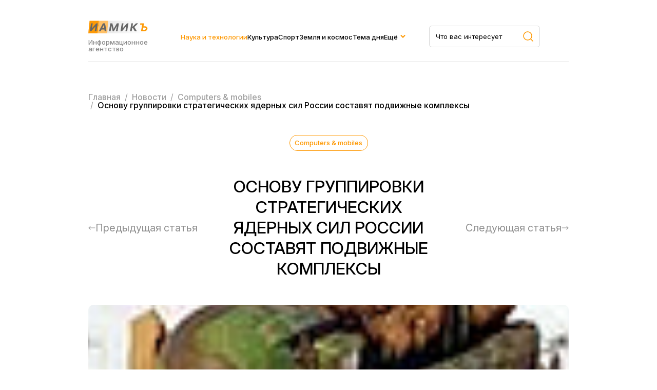

--- FILE ---
content_type: application/javascript
request_url: https://iamik.ru/bitrix/cache/js/s2/iamik_main/template_ebbbd59a86910c1a02e5d9c5a7fa4cbf/template_ebbbd59a86910c1a02e5d9c5a7fa4cbf_v1.js?1750666448815
body_size: 679
content:

; /* Start:"a:4:{s:4:"full";s:59:"/local/templates/iamik_main/assets/js/main.js?1749462614535";s:6:"source";s:45:"/local/templates/iamik_main/assets/js/main.js";s:3:"min";s:0:"";s:3:"map";s:0:"";}"*/
document.addEventListener('DOMContentLoaded', function() {
    const burger = document.querySelector('.header__burger');
    const close = document.querySelector('.header__close');
    const menu = document.querySelector('.mobile-menu');
    
    if (burger && menu) {
        burger.addEventListener('click', function() {
            menu.classList.toggle('active');
        });
    }
    
    if (close && menu) {
        close.addEventListener('click', function() {
            menu.classList.remove('active');
        });
    }
});
/* End */
;; /* /local/templates/iamik_main/assets/js/main.js?1749462614535*/
